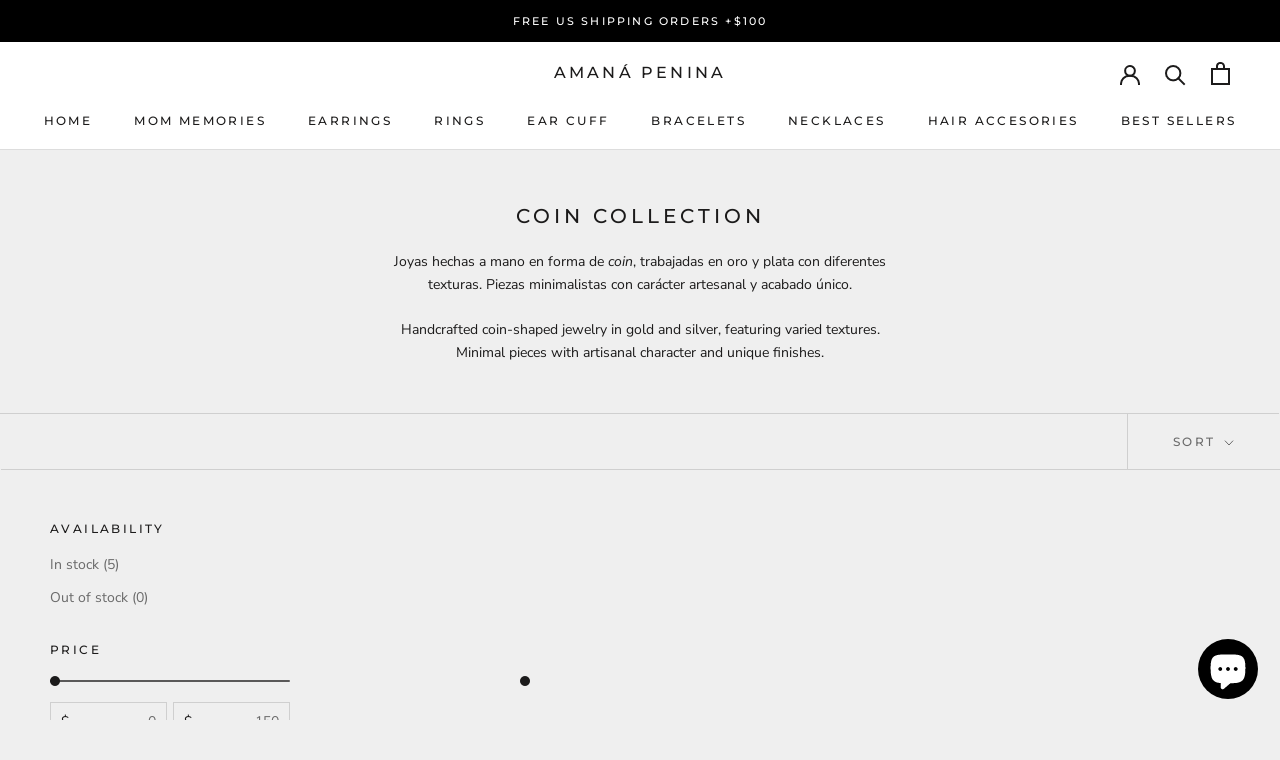

--- FILE ---
content_type: text/javascript
request_url: https://www.amanapenina.com/cdn/shop/t/9/assets/custom.js?v=183944157590872491501666322507
body_size: -818
content:
//# sourceMappingURL=/cdn/shop/t/9/assets/custom.js.map?v=183944157590872491501666322507
